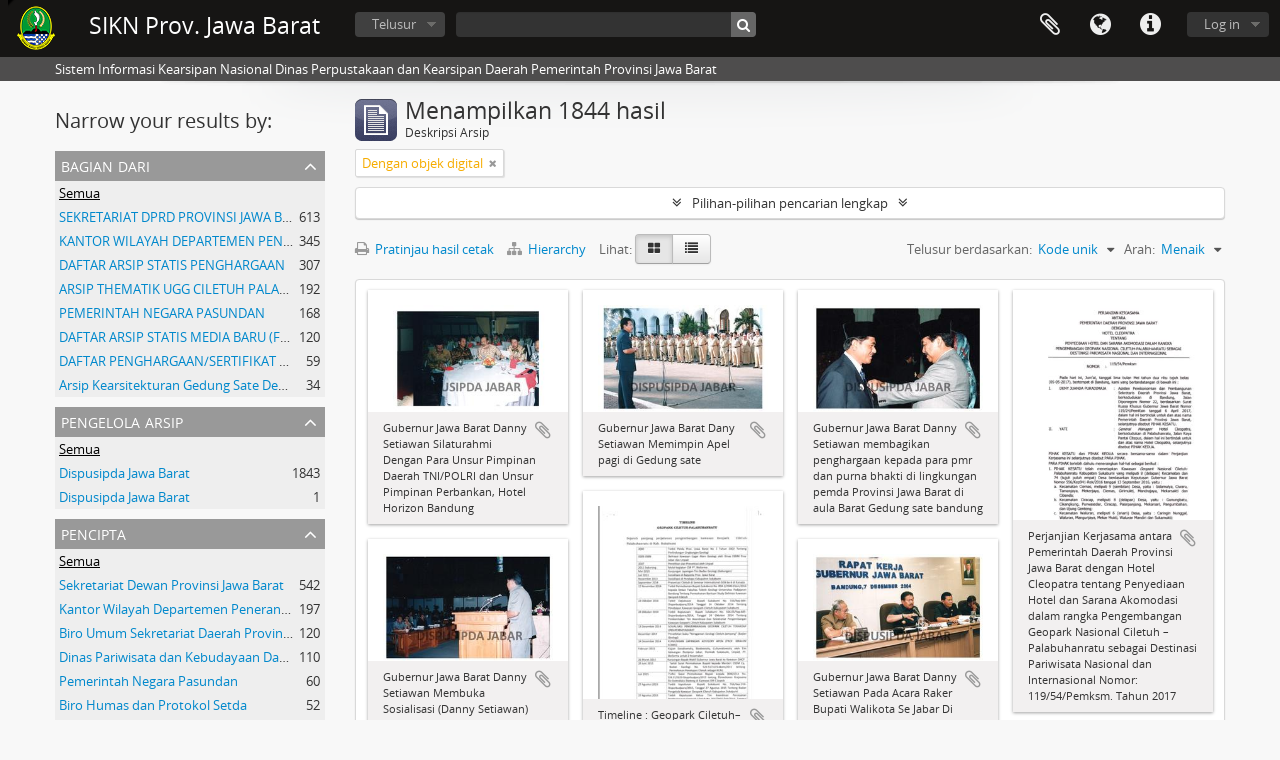

--- FILE ---
content_type: text/html; charset=utf-8
request_url: https://sikn.jabarprov.go.id/index.php/informationobject/browse?page=6&sort=identifier&view=card&onlyMedia=1&topLod=0&sortDir=asc
body_size: 10469
content:
<!DOCTYPE html>
<html lang="id" dir="ltr">
  <head>
        <meta http-equiv="Content-Type" content="text/html; charset=utf-8" />
<meta http-equiv="X-Ua-Compatible" content="IE=edge,chrome=1" />
    <meta name="title" content="SIKN Prov. Jawa Barat" />
<meta name="description" content="Sistem Informasi Kearsipan Nasional Dinas Perpustakaan dan Kearsipan Daerah Pemerintah Provinsi Jawa Barat" />
<meta name="viewport" content="initial-scale=1.0, user-scalable=no" />
    <title>SIKN Prov. Jawa Barat</title>
    <link rel="shortcut icon" href="/favicon.ico"/>
    <link href="/vendor/jquery-ui/jquery-ui.min.css" media="screen" rel="stylesheet" type="text/css" />
<link media="all" href="/plugins/arDominionPlugin/css/main.css" rel="stylesheet" type="text/css" />
            <script src="/vendor/jquery.js" type="text/javascript"></script>
<script src="/plugins/sfDrupalPlugin/vendor/drupal/misc/drupal.js" type="text/javascript"></script>
<script src="/vendor/yui/yahoo-dom-event/yahoo-dom-event.js" type="text/javascript"></script>
<script src="/vendor/yui/element/element-min.js" type="text/javascript"></script>
<script src="/vendor/yui/button/button-min.js" type="text/javascript"></script>
<script src="/vendor/modernizr.js" type="text/javascript"></script>
<script src="/vendor/jquery-ui/jquery-ui.min.js" type="text/javascript"></script>
<script src="/vendor/jquery.expander.js" type="text/javascript"></script>
<script src="/vendor/jquery.masonry.js" type="text/javascript"></script>
<script src="/vendor/jquery.imagesloaded.js" type="text/javascript"></script>
<script src="/vendor/bootstrap/js/bootstrap.js" type="text/javascript"></script>
<script src="/vendor/URI.js" type="text/javascript"></script>
<script src="/vendor/meetselva/attrchange.js" type="text/javascript"></script>
<script src="/js/qubit.js" type="text/javascript"></script>
<script src="/js/treeView.js" type="text/javascript"></script>
<script src="/js/clipboard.js" type="text/javascript"></script>
<script src="/vendor/yui/connection/connection-min.js" type="text/javascript"></script>
<script src="/vendor/yui/datasource/datasource-min.js" type="text/javascript"></script>
<script src="/vendor/yui/autocomplete/autocomplete-min.js" type="text/javascript"></script>
<script src="/js/autocomplete.js" type="text/javascript"></script>
<script src="/js/dominion.js" type="text/javascript"></script>
  <script type="text/javascript">
//<![CDATA[
jQuery.extend(Qubit, {"relativeUrlRoot":""});
//]]>
</script></head>
  <body class="yui-skin-sam informationobject browse">

    
    


<header id="top-bar">

      <a id="logo" rel="home" href="/index.php/" title=""><img alt="AtoM" src="/images/logo.png" /></a>  
      <h1 id="site-name">
      <a rel="home" title="Beranda" href="/index.php/"><span>SIKN Prov. Jawa Barat</span></a>    </h1>
  
  <nav>

    
  <div id="user-menu">
    <button class="top-item top-dropdown" data-toggle="dropdown" data-target="#"
      aria-expanded="false">
        Log in    </button>

    <div class="top-dropdown-container">

      <div class="top-dropdown-arrow">
        <div class="arrow"></div>
      </div>

      <div class="top-dropdown-header">
        <h2>Telah memiliki akun?</h2>
      </div>

      <div class="top-dropdown-body">

        <form action="/index.php/user/login" method="post">
          <input type="hidden" name="next" value="https://sikn.jabarprov.go.id/index.php/informationobject/browse?page=6&amp;sort=identifier&amp;view=card&amp;onlyMedia=1&amp;topLod=0&amp;sortDir=asc" id="next" />
          <div class="form-item form-item-email">
  <label for="email">Email <span class="form-required" title="This field is required.">*</span></label>
  <input type="text" name="email" id="email" />
  
</div>

          <div class="form-item form-item-password">
  <label for="password">Kata kunci <span class="form-required" title="This field is required.">*</span></label>
  <input type="password" name="password" autocomplete="off" id="password" />
  
</div>

          <button type="submit">Log in</button>

        </form>

      </div>

      <div class="top-dropdown-bottom"></div>

    </div>
  </div>


    <div id="quick-links-menu" data-toggle="tooltip" data-title="Tautan cepat">

  <button class="top-item" data-toggle="dropdown" data-target="#" aria-expanded="false">Tautan cepat</button>

  <div class="top-dropdown-container">

    <div class="top-dropdown-arrow">
      <div class="arrow"></div>
    </div>

    <div class="top-dropdown-header">
      <h2>Tautan cepat</h2>
    </div>

    <div class="top-dropdown-body">
      <ul>
                              <li><a href="/index.php/" title="Beranda">Beranda</a></li>
                                        <li><a href="/index.php/about" title="Tentang Kami">Tentang Kami</a></li>
                                        <li><a href="http://docs.accesstomemory.org/" title="Bantuan">Bantuan</a></li>
                                                                                              <li><a href="/index.php/privacy" title="Privacy Policy">Privacy Policy</a></li>
                        </ul>
    </div>

    <div class="top-dropdown-bottom"></div>

  </div>

</div>

          <div id="language-menu" data-toggle="tooltip" data-title="Bahasa">

  <button class="top-item" data-toggle="dropdown" data-target="#" aria-expanded="false">Bahasa</button>

  <div class="top-dropdown-container">

    <div class="top-dropdown-arrow">
      <div class="arrow"></div>
    </div>

    <div class="top-dropdown-header">
      <h2>Bahasa</h2>
    </div>

    <div class="top-dropdown-body">
      <ul>
                  <li>
            <a href="/index.php/informationobject/browse?sf_culture=en&amp;page=6&amp;sort=identifier&amp;view=card&amp;onlyMedia=1&amp;topLod=0&amp;sortDir=asc" title="English">English</a>          </li>
                  <li class="active">
            <a href="/index.php/informationobject/browse?sf_culture=id&amp;page=6&amp;sort=identifier&amp;view=card&amp;onlyMedia=1&amp;topLod=0&amp;sortDir=asc" title="Bahasa Indonesia">Bahasa Indonesia</a>          </li>
              </ul>
    </div>

    <div class="top-dropdown-bottom"></div>

  </div>

</div>
    
    <div id="clipboard-menu" data-toggle="tooltip" data-title="Clipboard" data-clipboard-status-url="/index.php/user/clipboardStatus" data-alert-message="Note: clipboard items unclipped in this page will be removed from the clipboard when the page is refreshed. You can re-select them now, or reload the page to remove them completely. Using the sort or print preview buttons will also cause a page reload - so anything currently deselected will be lost!">

  <button class="top-item" data-toggle="dropdown" data-target="#" aria-expanded="false">
    Clipboard  </button>

  <div class="top-dropdown-container">

    <div class="top-dropdown-arrow">
      <div class="arrow"></div>
    </div>

    <div class="top-dropdown-header">
      <h2>Clipboard</h2>
      <span id="count-block" data-information-object-label="Deskripsi Arsip" data-actor-object-label="Pencipta Arsip" data-repository-object-label="Pengelola Arsip"></span>
    </div>

    <div class="top-dropdown-body">
      <ul>
        <li class="leaf" id="node_clearClipboard"><a href="/index.php/user/clipboardClear" title="Bersihkan Pilihan">Bersihkan Pilihan</a></li><li class="leaf" id="node_goToClipboard"><a href="/index.php/user/clipboard" title="Kembali ke clipboard">Kembali ke clipboard</a></li><li class="leaf" id="node_loadClipboard"><a href="/index.php/user/clipboardLoad" title="Load clipboard">Load clipboard</a></li><li class="leaf" id="node_saveClipboard"><a href="/index.php/user/clipboardSave" title="Save clipboard">Save clipboard</a></li>      </ul>
    </div>

    <div class="top-dropdown-bottom"></div>

  </div>

</div>

    
  </nav>

  <div id="search-bar">

    <div id="browse-menu">

  <button class="top-item top-dropdown" data-toggle="dropdown" data-target="#" aria-expanded="false">Telusur</button>

  <div class="top-dropdown-container top-dropdown-container-right">

    <div class="top-dropdown-arrow">
      <div class="arrow"></div>
    </div>

    <div class="top-dropdown-header">
      <h2>Telusur</h2>
    </div>

    <div class="top-dropdown-body">
      <ul>
        <li class="active leaf" id="node_browseInformationObjects"><a href="/index.php/informationobject/browse" title="Deskripsi Arsip">Deskripsi Arsip</a></li><li class="leaf" id="node_browseActors"><a href="/index.php/actor/browse" title="Pencipta Arsip">Pencipta Arsip</a></li><li class="leaf" id="node_browseRepositories"><a href="/index.php/repository/browse" title="Pengelola Arsip">Pengelola Arsip</a></li><li class="leaf" id="node_browseFunctions"><a href="/index.php/function/browse" title="Fungsi">Fungsi</a></li><li class="leaf" id="node_browseSubjects"><a href="/index.php/taxonomy/index/id/35" title="Subjek">Subjek</a></li><li class="leaf" id="node_browsePlaces"><a href="/index.php/taxonomy/index/id/42" title="Tempat">Tempat</a></li><li class="leaf" id="node_browseDigitalObjects"><a href="/index.php/informationobject/browse?view=card&amp;onlyMedia=1&amp;topLod=0" title="Objek Digital">Objek Digital</a></li>      </ul>
    </div>

    <div class="top-dropdown-bottom"></div>

  </div>

</div>

    <div id="search-form-wrapper" role="search">

  <h2>Pencarian</h2>

  <form action="/index.php/informationobject/browse" data-autocomplete="/index.php/search/autocomplete" autocomplete="off">

    <input type="hidden" name="topLod" value="0"/>
    <input type="hidden" name="sort" value="relevance"/>

          <input type="text" name="query" value="" placeholder=""/>
    
    <button><span>Pencarian</span></button>

    <div id="search-realm" class="search-popover">

      
        <div>
          <label>
                          <input name="repos" type="radio" value checked="checked" data-placeholder="Pencarian">
                        Pencarian menyeluruh          </label>
        </div>

        
        
      
      <div class="search-realm-advanced">
        <a href="/index.php/informationobject/browse?showAdvanced=1&topLod=0">
          Pencarian lengkap&nbsp;&raquo;
        </a>
      </div>

    </div>

  </form>

</div>

  </div>

  
</header>

  <div id="site-slogan">
    <div class="container">
      <div class="row">
        <div class="span12">
          <span>Sistem Informasi Kearsipan Nasional Dinas Perpustakaan dan Kearsipan Daerah Pemerintah Provinsi Jawa Barat</span>
        </div>
      </div>
    </div>
  </div>

    
    <div id="wrapper" class="container" role="main">

      
        
      <div class="row">

        <div class="span3">

          <div id="sidebar">

            
    <section id="facets">

      <div class="visible-phone facets-header">
        <a class="x-btn btn-wide">
          <i class="fa fa-filter"></i>
          Filter        </a>
      </div>

      <div class="content">

        
        <h2>Narrow your results by:</h2>

        
        
<section class="facet ">
  <div class="facet-header">
    <h3><a href="#" aria-expanded="">Bagian dari</a></h3>
  </div>

  <div class="facet-body" id="#facet-collection">
    <ul>

      
              <li class="active">
          <a title="Semua" href="/index.php/informationobject/browse?sort=identifier&amp;view=card&amp;onlyMedia=1&amp;topLod=0&amp;sortDir=asc">Semua</a>        </li>
      
              
        <li >
          <a title="SEKRETARIAT DPRD PROVINSI JAWA BARAT" href="/index.php/informationobject/browse?collection=8516&amp;sort=identifier&amp;view=card&amp;onlyMedia=1&amp;topLod=0&amp;sortDir=asc">SEKRETARIAT DPRD PROVINSI JAWA BARAT<span>, 613 hasil</span></a>          <span class="facet-count" aria-hidden="true">613</span>
        </li>
              
        <li >
          <a title="KANTOR WILAYAH DEPARTEMEN PENERANGAN PROVINSI JAWA BARAT" href="/index.php/informationobject/browse?collection=17616&amp;sort=identifier&amp;view=card&amp;onlyMedia=1&amp;topLod=0&amp;sortDir=asc">KANTOR WILAYAH DEPARTEMEN PENERANGAN PROVINSI JAWA BARAT<span>, 345 hasil</span></a>          <span class="facet-count" aria-hidden="true">345</span>
        </li>
              
        <li >
          <a title="DAFTAR ARSIP STATIS PENGHARGAAN" href="/index.php/informationobject/browse?collection=33396&amp;sort=identifier&amp;view=card&amp;onlyMedia=1&amp;topLod=0&amp;sortDir=asc">DAFTAR ARSIP STATIS PENGHARGAAN<span>, 307 hasil</span></a>          <span class="facet-count" aria-hidden="true">307</span>
        </li>
              
        <li >
          <a title="ARSIP THEMATIK UGG CILETUH PALABUHAN RATU" href="/index.php/informationobject/browse?collection=12709&amp;sort=identifier&amp;view=card&amp;onlyMedia=1&amp;topLod=0&amp;sortDir=asc">ARSIP THEMATIK UGG CILETUH PALABUHAN RATU<span>, 192 hasil</span></a>          <span class="facet-count" aria-hidden="true">192</span>
        </li>
              
        <li >
          <a title="PEMERINTAH NEGARA PASUNDAN" href="/index.php/informationobject/browse?collection=5588&amp;sort=identifier&amp;view=card&amp;onlyMedia=1&amp;topLod=0&amp;sortDir=asc">PEMERINTAH NEGARA PASUNDAN<span>, 168 hasil</span></a>          <span class="facet-count" aria-hidden="true">168</span>
        </li>
              
        <li >
          <a title="DAFTAR ARSIP STATIS MEDIA BARU (FOTO) GUBERNUR JAWA BARAT Dr. Drs. H. DANNY SETIAWAN, M.Si TAHUN 2003 S.D 2007" href="/index.php/informationobject/browse?collection=23661&amp;sort=identifier&amp;view=card&amp;onlyMedia=1&amp;topLod=0&amp;sortDir=asc">DAFTAR ARSIP STATIS MEDIA BARU (FOTO) GUBERNUR JAWA BARAT Dr. Drs. H. DANNY SETIAWAN, M.Si TAHUN 2003 S.D 2007<span>, 120 hasil</span></a>          <span class="facet-count" aria-hidden="true">120</span>
        </li>
              
        <li >
          <a title="DAFTAR PENGHARGAAN/SERTIFIKAT Dr. H. AHMAD HERYAWAN GUBERNUR JAWA BARAT PERIODE TAHUN 2008- 2013 DAN 2013- 2018" href="/index.php/informationobject/browse?collection=18484&amp;sort=identifier&amp;view=card&amp;onlyMedia=1&amp;topLod=0&amp;sortDir=asc">DAFTAR PENGHARGAAN/SERTIFIKAT Dr. H. AHMAD HERYAWAN GUBERNUR JAWA BARAT PERIODE TAHUN 2008- 2013 DAN 2013- 2018<span>, 59 hasil</span></a>          <span class="facet-count" aria-hidden="true">59</span>
        </li>
              
        <li >
          <a title="Arsip Kearsitekturan Gedung Sate Departement Van Gouvernements Bedryven" href="/index.php/informationobject/browse?collection=7734&amp;sort=identifier&amp;view=card&amp;onlyMedia=1&amp;topLod=0&amp;sortDir=asc">Arsip Kearsitekturan Gedung Sate Departement Van Gouvernements Bedryven<span>, 34 hasil</span></a>          <span class="facet-count" aria-hidden="true">34</span>
        </li>
      
    </ul>
  </div>
</section>

                  
<section class="facet ">
  <div class="facet-header">
    <h3><a href="#" aria-expanded="">Pengelola Arsip</a></h3>
  </div>

  <div class="facet-body" id="#facet-repository">
    <ul>

      
              <li class="active">
          <a title="Semua" href="/index.php/informationobject/browse?sort=identifier&amp;view=card&amp;onlyMedia=1&amp;topLod=0&amp;sortDir=asc">Semua</a>        </li>
      
              
        <li >
          <a title="Dispusipda Jawa Barat" href="/index.php/informationobject/browse?repos=716&amp;sort=identifier&amp;view=card&amp;onlyMedia=1&amp;topLod=0&amp;sortDir=asc">Dispusipda Jawa Barat<span>, 1843 hasil</span></a>          <span class="facet-count" aria-hidden="true">1843</span>
        </li>
              
        <li >
          <a title="Dispusipda Jawa Barat" href="/index.php/informationobject/browse?repos=36056&amp;sort=identifier&amp;view=card&amp;onlyMedia=1&amp;topLod=0&amp;sortDir=asc">Dispusipda Jawa Barat<span>, 1 hasil</span></a>          <span class="facet-count" aria-hidden="true">1</span>
        </li>
      
    </ul>
  </div>
</section>
        
        
<section class="facet ">
  <div class="facet-header">
    <h3><a href="#" aria-expanded="">Pencipta</a></h3>
  </div>

  <div class="facet-body" id="#facet-names">
    <ul>

      
              <li class="active">
          <a title="Semua" href="/index.php/informationobject/browse?sort=identifier&amp;view=card&amp;onlyMedia=1&amp;topLod=0&amp;sortDir=asc">Semua</a>        </li>
      
              
        <li >
          <a title="Sekretariat Dewan Provinsi Jawa Barat" href="/index.php/informationobject/browse?creators=8508&amp;sort=identifier&amp;view=card&amp;onlyMedia=1&amp;topLod=0&amp;sortDir=asc">Sekretariat Dewan Provinsi Jawa Barat<span>, 542 hasil</span></a>          <span class="facet-count" aria-hidden="true">542</span>
        </li>
              
        <li >
          <a title="Kantor Wilayah Departemen Penerangan Jabar" href="/index.php/informationobject/browse?creators=7590&amp;sort=identifier&amp;view=card&amp;onlyMedia=1&amp;topLod=0&amp;sortDir=asc">Kantor Wilayah Departemen Penerangan Jabar<span>, 197 hasil</span></a>          <span class="facet-count" aria-hidden="true">197</span>
        </li>
              
        <li >
          <a title="Biro Umum Sekretariat Daerah Provinsi Jawa Barat" href="/index.php/informationobject/browse?creators=35688&amp;sort=identifier&amp;view=card&amp;onlyMedia=1&amp;topLod=0&amp;sortDir=asc">Biro Umum Sekretariat Daerah Provinsi Jawa Barat<span>, 120 hasil</span></a>          <span class="facet-count" aria-hidden="true">120</span>
        </li>
              
        <li >
          <a title="Dinas Pariwisata dan Kebudayaan Daerah Provinsi Jawa Barat" href="/index.php/informationobject/browse?creators=12705&amp;sort=identifier&amp;view=card&amp;onlyMedia=1&amp;topLod=0&amp;sortDir=asc">Dinas Pariwisata dan Kebudayaan Daerah Provinsi Jawa Barat<span>, 110 hasil</span></a>          <span class="facet-count" aria-hidden="true">110</span>
        </li>
              
        <li >
          <a title="Pemerintah Negara Pasundan" href="/index.php/informationobject/browse?creators=14884&amp;sort=identifier&amp;view=card&amp;onlyMedia=1&amp;topLod=0&amp;sortDir=asc">Pemerintah Negara Pasundan<span>, 60 hasil</span></a>          <span class="facet-count" aria-hidden="true">60</span>
        </li>
              
        <li >
          <a title="Biro Humas dan Protokol Setda" href="/index.php/informationobject/browse?creators=18494&amp;sort=identifier&amp;view=card&amp;onlyMedia=1&amp;topLod=0&amp;sortDir=asc">Biro Humas dan Protokol Setda<span>, 52 hasil</span></a>          <span class="facet-count" aria-hidden="true">52</span>
        </li>
              
        <li >
          <a title="Biro Perekonomian Sekretariat Daerah Provinsi Jawa Barat" href="/index.php/informationobject/browse?creators=12724&amp;sort=identifier&amp;view=card&amp;onlyMedia=1&amp;topLod=0&amp;sortDir=asc">Biro Perekonomian Sekretariat Daerah Provinsi Jawa Barat<span>, 35 hasil</span></a>          <span class="facet-count" aria-hidden="true">35</span>
        </li>
              
        <li >
          <a title="Badan Pengelola Kawasan Geopark Nasional Ciletuh-Palabuhan Ratu" href="/index.php/informationobject/browse?creators=12716&amp;sort=identifier&amp;view=card&amp;onlyMedia=1&amp;topLod=0&amp;sortDir=asc">Badan Pengelola Kawasan Geopark Nasional Ciletuh-Palabuhan Ratu<span>, 34 hasil</span></a>          <span class="facet-count" aria-hidden="true">34</span>
        </li>
              
        <li >
          <a title="Departemen Van Gouvernements Bedryven" href="/index.php/informationobject/browse?creators=7703&amp;sort=identifier&amp;view=card&amp;onlyMedia=1&amp;topLod=0&amp;sortDir=asc">Departemen Van Gouvernements Bedryven<span>, 16 hasil</span></a>          <span class="facet-count" aria-hidden="true">16</span>
        </li>
              
        <li >
          <a title="Badan Perencanaan Pembangunan Daerah Provinsi Jawa Barat" href="/index.php/informationobject/browse?creators=12720&amp;sort=identifier&amp;view=card&amp;onlyMedia=1&amp;topLod=0&amp;sortDir=asc">Badan Perencanaan Pembangunan Daerah Provinsi Jawa Barat<span>, 5 hasil</span></a>          <span class="facet-count" aria-hidden="true">5</span>
        </li>
      
    </ul>
  </div>
</section>

        
        
        
        
        
<section class="facet ">
  <div class="facet-header">
    <h3><a href="#" aria-expanded="">Level Deskripsi</a></h3>
  </div>

  <div class="facet-body" id="#facet-levelOfDescription">
    <ul>

      
              <li class="active">
          <a title="Semua" href="/index.php/informationobject/browse?sort=identifier&amp;view=card&amp;onlyMedia=1&amp;topLod=0&amp;sortDir=asc">Semua</a>        </li>
      
              
        <li >
          <a title="Item" href="/index.php/informationobject/browse?levels=442&amp;sort=identifier&amp;view=card&amp;onlyMedia=1&amp;topLod=0&amp;sortDir=asc">Item<span>, 1669 hasil</span></a>          <span class="facet-count" aria-hidden="true">1669</span>
        </li>
              
        <li >
          <a title="Berkas" href="/index.php/informationobject/browse?levels=7835&amp;sort=identifier&amp;view=card&amp;onlyMedia=1&amp;topLod=0&amp;sortDir=asc">Berkas<span>, 168 hasil</span></a>          <span class="facet-count" aria-hidden="true">168</span>
        </li>
              
        <li >
          <a title="Fonds" href="/index.php/informationobject/browse?levels=986&amp;sort=identifier&amp;view=card&amp;onlyMedia=1&amp;topLod=0&amp;sortDir=asc">Fonds<span>, 6 hasil</span></a>          <span class="facet-count" aria-hidden="true">6</span>
        </li>
              
        <li >
          <a title="File" href="/index.php/informationobject/browse?levels=732&amp;sort=identifier&amp;view=card&amp;onlyMedia=1&amp;topLod=0&amp;sortDir=asc">File<span>, 1 hasil</span></a>          <span class="facet-count" aria-hidden="true">1</span>
        </li>
      
    </ul>
  </div>
</section>

        
      </div>

    </section>

  
          </div>

        </div>

        <div class="span9">

          <div id="main-column">

              
  <div class="multiline-header">
    <img alt="" src="/images/icons-large/icon-archival.png" />    <h1 aria-describedby="results-label">
              Menampilkan 1844 hasil          </h1>
    <span class="sub" id="results-label">Deskripsi Arsip</span>
  </div>

            
  <section class="header-options">

    
                          <span class="search-filter">
      Dengan objek digital    <a href="/index.php/informationobject/browse?page=6&sort=identifier&view=card&topLod=0&sortDir=asc" class="remove-filter"><i class="fa fa-times"></i></a>
</span>
        
  </section>


            
  <section class="advanced-search-section">

  <a href="#" class="advanced-search-toggle " aria-expanded="false">Pilihan-pilihan pencarian lengkap</a>

  <div class="advanced-search animateNicely" style="display: none;">

    <form name="advanced-search-form" method="get" action="/index.php/informationobject/browse">
              <input type="hidden" name="sort" value="identifier"/>
              <input type="hidden" name="view" value="card"/>
      
      <p>Cari hasil dengan:</p>

      <div class="criteria">

        
          
        
        
        <div class="criterion">

          <select class="boolean" name="so0">
            <option value="and">dan</option>
            <option value="or">atau</option>
            <option value="not">tidak</option>
          </select>

          <input class="query" type="text" placeholder="Pencarian" name="sq0"/>

          <span>dalam</span>

          <select class="field" name="sf0">
            <option value="">Sembarang Field</option>
            <option value="title">Judul</option>
                          <option value="archivalHistory">Nilai Sejarah Arsip</option>
                        <option value="scopeAndContent">Cakupan dan isi</option>
            <option value="extentAndMedium">Ukuran dan Media</option>
            <option value="subject">Akses Poin Subjek</option>
            <option value="name">Nama Akses Poin</option>
            <option value="place">Tempat akses poin</option>
            <option value="genre">Akses poin genre</option>
            <option value="identifier">Kode unik</option>
            <option value="referenceCode">Kode referensi</option>
            <option value="digitalObjectTranscript">Teks objek digital</option>
            <option value="findingAidTranscript">Teks sarana temu balik</option>
            <option value="creator">Pencipta</option>
            <option value="allExceptFindingAidTranscript">Semua kolom kecuali teks sarana temu balik</option>
          </select>

          <a href="#" class="delete-criterion"><i class="fa fa-times"></i></a>

        </div>

        <div class="add-new-criteria">
          <div class="btn-group">
            <a class="btn dropdown-toggle" data-toggle="dropdown" href="#">
              Tambahkan kriteria baru<span class="caret"></span>
            </a>
            <ul class="dropdown-menu">
              <li><a href="#" id="add-criterion-and">Dan</a></li>
              <li><a href="#" id="add-criterion-or">Atau</a></li>
              <li><a href="#" id="add-criterion-not">Tidak</a></li>
            </ul>
          </div>
        </div>

      </div>

      <p>Batasi pencarian pada:</p>

      <div class="criteria">

                  <div class="filter-row">
            <div class="filter">
              <div class="form-item form-item-repos">
  <label for="repos">Repositori</label>
  <select name="repos" id="repos">
<option value="" selected="selected"></option>
<option value="7824">ANRI</option>
<option value="28226">DAFTAR ARSIP KARTOGRAFI DINAS PERMUKIMAN DAN PERUMAHAN PROVINSI JAWA BARAT</option>
<option value="14821">Dinas Arsip dan Perpustakaan Kab Sukabumi</option>
<option value="28225">DINAS PERMUKIMAN DAN PERUMAHAN PROVINSI JAWA BARAT</option>
<option value="716">Dispusipda Jawa Barat</option>
<option value="23673">Dispusipda Jawa Barat</option>
<option value="25468">Dispusipda Jawa Barat</option>
<option value="36056">Dispusipda Jawa Barat</option>
<option value="38494">Dispusipda Jawa Barat</option>
<option value="40028">Dispusipda Jawa Barat</option>
<option value="40140">Dispusipda Jawa Barat</option>
<option value="40906">Dispusipda Jawa Barat</option>
</select>
  
</div>
            </div>
          </div>
        
        <div class="filter-row">
          <div class="filter">
            <label for="collection">Deskripsi tingkatan-atas</label>            <select name="collection" class="form-autocomplete" id="collection">

</select>            <input class="list" type="hidden" value="/index.php/informationobject/autocomplete?parent=1&filterDrafts=1"/>
          </div>
        </div>

      </div>

      <p>Hasil filter berdasarkan:</p>

      <div class="criteria">

        <div class="filter-row triple">

          <div class="filter-left">
            <div class="form-item form-item-levels">
  <label for="levels">Level Deskripsi</label>
  <select name="levels" id="levels">
<option value="" selected="selected"></option>
<option value="284">Bagian</option>
<option value="7835">Berkas</option>
<option value="732">File</option>
<option value="986">Fonds</option>
<option value="442">Item</option>
<option value="726">Series</option>
<option value="989">Subfonds</option>
<option value="1002">Subseries</option>
</select>
  
</div>
          </div>

          <div class="filter-center">
            <div class="form-item form-item-onlyMedia">
  <label for="onlyMedia">Tersedia Objek Digital</label>
  <select name="onlyMedia" id="onlyMedia">
<option value=""></option>
<option value="1" selected="selected">Ya</option>
<option value="0">Tidak</option>
</select>
  
</div>
          </div>

          <div class="filter-right">
            <div class="form-item form-item-findingAidStatus">
  <label for="findingAidStatus">Sarana temu balik</label>
  <select name="findingAidStatus" id="findingAidStatus">
<option value="" selected="selected"></option>
<option value="yes">Ya</option>
<option value="no">Tidak</option>
<option value="generated">Dibuat</option>
<option value="uploaded">Terupload</option>
</select>
  
</div>
          </div>

        </div>

                
                  <div class="filter-row">

                          <div class="filter-left">
                <div class="form-item form-item-copyrightStatus">
  <label for="copyrightStatus">Status Hak Cipta</label>
  <select name="copyrightStatus" id="copyrightStatus">
<option value="" selected="selected"></option>
<option value="335">Kewenangan Hak Cipta</option>
<option value="336">Public domain</option>
<option value="337">Tidak diketahui</option>
</select>
  
</div>
              </div>
            
                          <div class="filter-right">
                <div class="form-item form-item-materialType">
  <label for="materialType">Untuk bahan umum</label>
  <select name="materialType" id="materialType">
<option value="" selected="selected"></option>
<option value="267">Arsip surat menyurat</option>
<option value="270">Arsip Teks</option>
<option value="261">Gambar Teknik</option>
<option value="269">Gambar Teknik</option>
<option value="263">Graphic material</option>
<option value="262">Materi Peta</option>
<option value="264">Moving images</option>
<option value="265">Multiple media</option>
<option value="266">Object</option>
<option value="268">Rekaman Suara</option>
</select>
  
</div>
              </div>
            
          </div>
        
        <div class="filter-row">

          <div class="lod-filter">
            <label>
              <input type="radio" name="topLod" value="1" >
              Deskripsi tingkatan-atas            </label>
            <label>
              <input type="radio" name="topLod" value="0" checked>
              Semua deskripsi            </label>
          </div>

        </div>

      </div>

      <p>Filter berdasarkan tanggal lingkup:</p>

      <div class="criteria">

        <div class="filter-row">

          <div class="start-date">
            <div class="form-item form-item-startDate">
  <label for="startDate">Awal</label>
  <input placeholder="YYYY-MM-DD" type="text" name="startDate" id="startDate" />
  
</div>
          </div>

          <div class="end-date">
            <div class="form-item form-item-endDate">
  <label for="endDate">Akhir</label>
  <input placeholder="YYYY-MM-DD" type="text" name="endDate" id="endDate" />
  
</div>
          </div>

          <div class="date-type">
            <label>
              <input type="radio" name="rangeType" value="inclusive" checked>
              Tumpang tindih            </label>
            <label>
              <input type="radio" name="rangeType" value="exact" >
              Tepat            </label>
          </div>

          <a href="#" class="date-range-help-icon" aria-expanded="false"><i class="fa fa-question-circle"></i></a>

        </div>

        <div class="alert alert-info date-range-help animateNicely">
          Use these options to specify how the date range returns results. "Exact" means that the start and end dates of descriptions returned must fall entirely within the date range entered. "Overlapping" means that any description whose start or end dates touch or overlap the target date range will be returned.        </div>

      </div>

      <section class="actions">
        <input type="submit" class="c-btn c-btn-submit" value="Pencarian"/>
        <input type="button" class="reset c-btn c-btn-delete" value="Reset"/>
      </section>

    </form>

  </div>

</section>

  
    <section class="browse-options">
      <a  href="/index.php/informationobject/browse?page=6&sort=identifier&view=card&onlyMedia=1&topLod=0&sortDir=asc&media=print">
  <i class="fa fa-print"></i>
  Pratinjau hasil cetak</a>

              <a href="/index.php/browse/hierarchy">
          <i class="fa fa-sitemap"></i>
          Hierarchy
        </a>
      
      
      <span>
        <span class="view-header-label">Lihat:</span>

<div class="btn-group">
  <a class="btn fa fa-th-large active" href="/index.php/informationobject/browse?view=card&amp;page=6&amp;sort=identifier&amp;onlyMedia=1&amp;topLod=0&amp;sortDir=asc" title=" "> </a>
  <a class="btn fa fa-list " href="/index.php/informationobject/browse?view=table&amp;page=6&amp;sort=identifier&amp;onlyMedia=1&amp;topLod=0&amp;sortDir=asc" title=" "> </a></div>
      </span>

      <div class="pickers">
        <div id="sort-header">
  <div class="sort-options">

    <label>Telusur berdasarkan:</label>

    <div class="dropdown">

      <div class="dropdown-selected">
                                  <span>Kode unik</span>
                  
      </div>

      <ul class="dropdown-options">

        <span class="pointer"></span>

                  <li>
                        <a href="/index.php/informationobject/browse?sort=lastUpdated&page=6&view=card&onlyMedia=1&topLod=0&sortDir=asc" data-order="lastUpdated">
              <span>Tanggal pengubahan</span>
            </a>
          </li>
                  <li>
                        <a href="/index.php/informationobject/browse?sort=alphabetic&page=6&view=card&onlyMedia=1&topLod=0&sortDir=asc" data-order="alphabetic">
              <span>Judul</span>
            </a>
          </li>
                  <li>
                        <a href="/index.php/informationobject/browse?sort=relevance&page=6&view=card&onlyMedia=1&topLod=0&sortDir=asc" data-order="relevance">
              <span>Relevansi</span>
            </a>
          </li>
                  <li>
                        <a href="/index.php/informationobject/browse?sort=referenceCode&page=6&view=card&onlyMedia=1&topLod=0&sortDir=asc" data-order="referenceCode">
              <span>Kode referensi</span>
            </a>
          </li>
                  <li>
                        <a href="/index.php/informationobject/browse?sort=startDate&page=6&view=card&onlyMedia=1&topLod=0&sortDir=asc" data-order="startDate">
              <span>Tanggal Awal</span>
            </a>
          </li>
                  <li>
                        <a href="/index.php/informationobject/browse?sort=endDate&page=6&view=card&onlyMedia=1&topLod=0&sortDir=asc" data-order="endDate">
              <span>Tanggal Akhir</span>
            </a>
          </li>
              </ul>
    </div>
  </div>
</div>

<div id="sort-header">
  <div class="sort-options">

    <label>Arah:</label>

    <div class="dropdown">

      <div class="dropdown-selected">
                                  <span>Menaik</span>
                  
      </div>

      <ul class="dropdown-options">

        <span class="pointer"></span>

                  <li>
                        <a href="/index.php/informationobject/browse?sortDir=desc&page=6&sort=identifier&view=card&onlyMedia=1&topLod=0" data-order="desc">
              <span>Menurun</span>
            </a>
          </li>
              </ul>
    </div>
  </div>
</div>
      </div>
    </section>

    <div id="content" class="browse-content">
      
              
<section class="masonry browse-masonry">

          
          <div class="brick">
    
      <a href="/index.php/gubernur-jawa-barat-danny-setiawan-silaturahmi-dengan-para-unsur-pimpinan-daerah-tni-polri-dan-unsur-pimpinan-perbankan-hotel-horizon-bandung">
        
          <a href="/index.php/gubernur-jawa-barat-danny-setiawan-silaturahmi-dengan-para-unsur-pimpinan-daerah-tni-polri-dan-unsur-pimpinan-perbankan-hotel-horizon-bandung" title=""><img alt="Gubernur Jawa Barat Danny Setiawan Silaturahmi Dengan Para Unsur Pimpinan Daerah TNI/POLRI dan Un..." src="/uploads/r/dispusipda-jawa-barat/3/9/5/395ffa100e280755c52fa5a85e98631b5ad7e25a47d3a27c28332a04fc45b4f8/8_142.jpg" /></a>
              </a>

      <div class="bottom">
        <button class="clipboard repository-or-digital-obj-browse"
  data-clipboard-url="/index.php/user/clipboardToggleSlug"
  data-clipboard-slug="gubernur-jawa-barat-danny-setiawan-silaturahmi-dengan-para-unsur-pimpinan-daerah-tni-polri-dan-unsur-pimpinan-perbankan-hotel-horizon-bandung"
  data-toggle="tooltip"  data-title="Tambahkan ke clipboard"
  data-alt-title="Hilangkan dari clipboard">
  Tambahkan ke clipboard</button>
Gubernur Jawa Barat Danny Setiawan Silaturahmi Dengan Para Unsur Pimpinan Daerah TNI/POLRI dan Unsur Pimpinan Perbankan, Hotel Horizon Bandung      </div>
    </div>
          
          <div class="brick">
    
      <a href="/index.php/gubernur-jawa-barat-dany-setiawan-memimpin-apel-pagi-di-gedung-sate">
        
          <a href="/index.php/gubernur-jawa-barat-dany-setiawan-memimpin-apel-pagi-di-gedung-sate" title=""><img alt="Gubernur Jawa Barat Dany Setiawan Memimpin Apel pagi di Gedung sate" src="/uploads/r/dispusipda-jawa-barat/b/5/7/b570225d924fb17fd667af3197437a95249f6c63b41fef327cdb32a4c01dd882/10_142.jpg" /></a>
              </a>

      <div class="bottom">
        <button class="clipboard repository-or-digital-obj-browse"
  data-clipboard-url="/index.php/user/clipboardToggleSlug"
  data-clipboard-slug="gubernur-jawa-barat-dany-setiawan-memimpin-apel-pagi-di-gedung-sate"
  data-toggle="tooltip"  data-title="Tambahkan ke clipboard"
  data-alt-title="Hilangkan dari clipboard">
  Tambahkan ke clipboard</button>
Gubernur Jawa Barat Dany Setiawan Memimpin Apel pagi di Gedung sate      </div>
    </div>
          
          <div class="brick">
    
      <a href="/index.php/gubernur-jawa-barat-danny-setiawan-membagikan-penghargaan-kepada-para-pmr-dan-purna-bhakti-di-lingkungan-pemda-provinsi-jawa-barat-di-aula-barat-gedung-sate-bandung">
        
          <a href="/index.php/gubernur-jawa-barat-danny-setiawan-membagikan-penghargaan-kepada-para-pmr-dan-purna-bhakti-di-lingkungan-pemda-provinsi-jawa-barat-di-aula-barat-gedung-sate-bandung" title=""><img alt="Gubernur Jawa Barat Danny Setiawan membagikan penghargaan kepada para pmr dan purna bhakti di lin..." src="/uploads/r/dispusipda-jawa-barat/8/d/c/8dce99dd74a181614739253a89a29030b1d15a76c2551a08392b88110119c8b3/11_142.jpg" /></a>
              </a>

      <div class="bottom">
        <button class="clipboard repository-or-digital-obj-browse"
  data-clipboard-url="/index.php/user/clipboardToggleSlug"
  data-clipboard-slug="gubernur-jawa-barat-danny-setiawan-membagikan-penghargaan-kepada-para-pmr-dan-purna-bhakti-di-lingkungan-pemda-provinsi-jawa-barat-di-aula-barat-gedung-sate-bandung"
  data-toggle="tooltip"  data-title="Tambahkan ke clipboard"
  data-alt-title="Hilangkan dari clipboard">
  Tambahkan ke clipboard</button>
Gubernur Jawa Barat Danny Setiawan membagikan penghargaan kepada para pmr dan purna bhakti di lingkungan pemda Provinsi Jawa Barat di aula Barat Gedung sate bandung      </div>
    </div>
          
          <div class="brick">
    
      <a href="/index.php/[base64]">
        
          <a href="/index.php/[base64]" title=""><img alt="Perjanjian Kerjasama antara Pemerintah Daerah Provinsi Jawa Barat dengan Hotel Cleopatra tentang ..." src="/uploads/r/dispusipda-jawa-barat/b/d/7/bd7f5c76e9ab53716ff42f7a4d121206def5a8c754c209eb03f9ed865ee8cf4b/2_142.jpg" /></a>
              </a>

      <div class="bottom">
        <button class="clipboard repository-or-digital-obj-browse"
  data-clipboard-url="/index.php/user/clipboardToggleSlug"
  data-clipboard-slug="[base64]"
  data-toggle="tooltip"  data-title="Tambahkan ke clipboard"
  data-alt-title="Hilangkan dari clipboard">
  Tambahkan ke clipboard</button>
Perjanjian Kerjasama antara Pemerintah Daerah Provinsi Jawa Barat dengan Hotel Cleopatra tentang Penyediaan Hotel dan Sarana Akomodasi dalam rangka Pengembangan Geopark Nasional Ciletuh – Palabuhanratu sebagai Destinasi Pariwisata Nasional dan Internasional Nomor: 119/54/Pemksm. Tahun 2017      </div>
    </div>
          
          <div class="brick">
    
      <a href="/index.php/timeline-geopark-ciletuh-palabuhanratu-2002-2018">
        
          <a href="/index.php/timeline-geopark-ciletuh-palabuhanratu-2002-2018" title=""><img alt="Timeline  :  Geopark  Ciletuh–Palabuhanratu 2002 – 2018" src="/uploads/r/dispusipda-jawa-barat/d/f/c/dfc98cbb6ab51d2bf249967c40ec11c621c3826fb7941dd0d7dea7ad3f3a3279/1_142.jpg" /></a>
              </a>

      <div class="bottom">
        <button class="clipboard repository-or-digital-obj-browse"
  data-clipboard-url="/index.php/user/clipboardToggleSlug"
  data-clipboard-slug="timeline-geopark-ciletuh-palabuhanratu-2002-2018"
  data-toggle="tooltip"  data-title="Tambahkan ke clipboard"
  data-alt-title="Hilangkan dari clipboard">
  Tambahkan ke clipboard</button>
Timeline  :  Geopark  Ciletuh–Palabuhanratu 2002 – 2018      </div>
    </div>
          
          <div class="brick">
    
      <a href="/index.php/gubernur-jawa-barat-danny-setiawan-membuka-sosialisasi-danny-setiawan-pemberantas-korupsi-di-ruang-sidang-dprd-jabar-2">
        
          <a href="/index.php/gubernur-jawa-barat-danny-setiawan-membuka-sosialisasi-danny-setiawan-pemberantas-korupsi-di-ruang-sidang-dprd-jabar-2" title=""><img alt="Gubernur Jawa Barat Danny Setiawan Membuka Sosialisasi (Danny Setiawan) Pemberantas Korupsi Di Ru..." src="/uploads/r/dispusipda-jawa-barat/b/3/0/b30a80dd6e9322f1db8f26229c7250df5c2901cda9906e06f519c5b93f678a15/1_142.jpg" /></a>
              </a>

      <div class="bottom">
        <button class="clipboard repository-or-digital-obj-browse"
  data-clipboard-url="/index.php/user/clipboardToggleSlug"
  data-clipboard-slug="gubernur-jawa-barat-danny-setiawan-membuka-sosialisasi-danny-setiawan-pemberantas-korupsi-di-ruang-sidang-dprd-jabar-2"
  data-toggle="tooltip"  data-title="Tambahkan ke clipboard"
  data-alt-title="Hilangkan dari clipboard">
  Tambahkan ke clipboard</button>
Gubernur Jawa Barat Danny Setiawan Membuka Sosialisasi (Danny Setiawan) Pemberantas Korupsi Di Ruang Sidang DPRD Jabar      </div>
    </div>
          
          <div class="brick">
    
      <a href="/index.php/gubernur-jawa-barat-danny-setiawan-pada-acara-raker-bupati-walikota-se-jabar-di-bappeda">
        
          <a href="/index.php/gubernur-jawa-barat-danny-setiawan-pada-acara-raker-bupati-walikota-se-jabar-di-bappeda" title=""><img alt="Gubernur Jawa Barat Danny Setiawan Pada Acara Raker Bupati Walikota Se Jabar Di Bappeda" src="/uploads/r/dispusipda-jawa-barat/8/9/f/89f4628038db01032e91ad560e1f28de972802fdf1867beb93cec86ec97111ae/4_142.jpg" /></a>
              </a>

      <div class="bottom">
        <button class="clipboard repository-or-digital-obj-browse"
  data-clipboard-url="/index.php/user/clipboardToggleSlug"
  data-clipboard-slug="gubernur-jawa-barat-danny-setiawan-pada-acara-raker-bupati-walikota-se-jabar-di-bappeda"
  data-toggle="tooltip"  data-title="Tambahkan ke clipboard"
  data-alt-title="Hilangkan dari clipboard">
  Tambahkan ke clipboard</button>
Gubernur Jawa Barat Danny Setiawan Pada Acara Raker Bupati Walikota Se Jabar Di Bappeda      </div>
    </div>
          
          <div class="brick">
    
      <a href="/index.php/keputusan-bupati-sukabumi-nomor-556-kep-559-disparbudpora-2015-tentang-badan-pengelola-kawasan-geopark-ciletuh-kabupaten-sukabumi">
        
          <a href="/index.php/keputusan-bupati-sukabumi-nomor-556-kep-559-disparbudpora-2015-tentang-badan-pengelola-kawasan-geopark-ciletuh-kabupaten-sukabumi" title=""><img alt="Keputusan Bupati Sukabumi Nomor : 556/Kep.559-Disparbudpora/2015 Tentang Badan Pengelola Kawasan ..." src="/uploads/r/dispusipda-jawa-barat/a/3/9/a3979962d755a17bd5d8cdf45c5c96114894890fc662cec0d4c50ad7744e09b2/10_142.jpg" /></a>
              </a>

      <div class="bottom">
        <button class="clipboard repository-or-digital-obj-browse"
  data-clipboard-url="/index.php/user/clipboardToggleSlug"
  data-clipboard-slug="keputusan-bupati-sukabumi-nomor-556-kep-559-disparbudpora-2015-tentang-badan-pengelola-kawasan-geopark-ciletuh-kabupaten-sukabumi"
  data-toggle="tooltip"  data-title="Tambahkan ke clipboard"
  data-alt-title="Hilangkan dari clipboard">
  Tambahkan ke clipboard</button>
Keputusan Bupati Sukabumi Nomor : 556/Kep.559-Disparbudpora/2015 Tentang Badan Pengelola Kawasan Geopark Ciletuh Kabupaten Sukabumi      </div>
    </div>
          
          <div class="brick">
    
      <a href="/index.php/soerat-ministeri-van-binnenlandsche-jaken-negara-pasoendan-tentang-opheping-dualistich-berstuursteseel-in-de-stadsgementen-tanggal-14-september-1948">
        
          <a href="/index.php/soerat-ministeri-van-binnenlandsche-jaken-negara-pasoendan-tentang-opheping-dualistich-berstuursteseel-in-de-stadsgementen-tanggal-14-september-1948" title=""><img alt="Berkas tentang opheping dualistich berstuursteseel in de stadsgementen tanggal 14 september 1948 ..." src="/uploads/r/dispusipda-jawa-barat/7/c/a/7cabd3af7a652b087e485d510e01a206b6456c2512a3f52462b6cefe0926728b/10_142.jpg" /></a>
              </a>

      <div class="bottom">
        <button class="clipboard repository-or-digital-obj-browse"
  data-clipboard-url="/index.php/user/clipboardToggleSlug"
  data-clipboard-slug="soerat-ministeri-van-binnenlandsche-jaken-negara-pasoendan-tentang-opheping-dualistich-berstuursteseel-in-de-stadsgementen-tanggal-14-september-1948"
  data-toggle="tooltip"  data-title="Tambahkan ke clipboard"
  data-alt-title="Hilangkan dari clipboard">
  Tambahkan ke clipboard</button>
Berkas tentang opheping dualistich berstuursteseel in de stadsgementen tanggal 14 september 1948 sd tanggal 9 Desember 1948      </div>
    </div>
          
          <div class="brick">
    
      <a href="/index.php/duk-daftar-urut-kepangkatan-kanddepen-kab-indramayu-untuk-tahun-2000">
        
          <a href="/index.php/duk-daftar-urut-kepangkatan-kanddepen-kab-indramayu-untuk-tahun-2000" title=""><img alt="DUK (Daftar Urut Kepangkatan) Kanddepen Kab. Indramayu untuk tahun 2000" src="/uploads/r/dispusipda-jawa-barat/8/b/3/8b35e55f62201266f25fc437328d469b5c85b69d45ebf8b7c9e7a140d1f51e22/10_142.jpg" /></a>
              </a>

      <div class="bottom">
        <button class="clipboard repository-or-digital-obj-browse"
  data-clipboard-url="/index.php/user/clipboardToggleSlug"
  data-clipboard-slug="duk-daftar-urut-kepangkatan-kanddepen-kab-indramayu-untuk-tahun-2000"
  data-toggle="tooltip"  data-title="Tambahkan ke clipboard"
  data-alt-title="Hilangkan dari clipboard">
  Tambahkan ke clipboard</button>
DUK (Daftar Urut Kepangkatan) Kanddepen Kab. Indramayu untuk tahun 2000      </div>
    </div>
  
</section>
          </div>

  

                
  <section>

    <div class="result-count">
              Hasil 51 s.d 60 dari 1844          </div>

    <div class="visible-phone">
      <div class="pager">
        <ul>

                      <li class="previous">
              <a href="/index.php/informationobject/browse?page=5&amp;sort=identifier&amp;view=card&amp;onlyMedia=1&amp;topLod=0&amp;sortDir=asc" title="&laquo; Sebelumnya">&laquo; Sebelumnya</a>            </li>
          
                      <li class="next">
              <a href="/index.php/informationobject/browse?page=7&amp;sort=identifier&amp;view=card&amp;onlyMedia=1&amp;topLod=0&amp;sortDir=asc" title="Berikut &raquo;">Berikut &raquo;</a>            </li>
          
        </ul>
      </div>
    </div>

    <div class="hidden-phone">
      <div class="pagination pagination-centered">
        <ul>

          
                      <li class="previous">
              <a href="/index.php/informationobject/browse?page=5&amp;sort=identifier&amp;view=card&amp;onlyMedia=1&amp;topLod=0&amp;sortDir=asc" title="&laquo; Sebelumnya">&laquo; Sebelumnya</a>            </li>
          
          
            
                              <li><a title="Ke halaman 1" href="/index.php/informationobject/browse?page=1&amp;sort=identifier&amp;view=card&amp;onlyMedia=1&amp;topLod=0&amp;sortDir=asc">1</a></li>
              
                              <li class="dots"><span>...</span></li>
              
            
                          <li><a title="Ke halaman 3" href="/index.php/informationobject/browse?page=3&amp;sort=identifier&amp;view=card&amp;onlyMedia=1&amp;topLod=0&amp;sortDir=asc">3</a></li>
            
          
            
                          <li><a title="Ke halaman 4" href="/index.php/informationobject/browse?page=4&amp;sort=identifier&amp;view=card&amp;onlyMedia=1&amp;topLod=0&amp;sortDir=asc">4</a></li>
            
          
            
                          <li><a title="Ke halaman 5" href="/index.php/informationobject/browse?page=5&amp;sort=identifier&amp;view=card&amp;onlyMedia=1&amp;topLod=0&amp;sortDir=asc">5</a></li>
            
          
            
                          <li class="active"><span>6</span></li>
            
          
            
                          <li><a title="Ke halaman 7" href="/index.php/informationobject/browse?page=7&amp;sort=identifier&amp;view=card&amp;onlyMedia=1&amp;topLod=0&amp;sortDir=asc">7</a></li>
            
          
            
                          <li><a title="Ke halaman 8" href="/index.php/informationobject/browse?page=8&amp;sort=identifier&amp;view=card&amp;onlyMedia=1&amp;topLod=0&amp;sortDir=asc">8</a></li>
            
          
            
                          <li><a title="Ke halaman 9" href="/index.php/informationobject/browse?page=9&amp;sort=identifier&amp;view=card&amp;onlyMedia=1&amp;topLod=0&amp;sortDir=asc">9</a></li>
            
          
                      <li class="dots"><span>...</span></li>
            <li class="last">
              <a href="/index.php/informationobject/browse?page=185&amp;sort=identifier&amp;view=card&amp;onlyMedia=1&amp;topLod=0&amp;sortDir=asc" title="185">185</a>            </li>
          
                      <li class="next">
              <a href="/index.php/informationobject/browse?page=7&amp;sort=identifier&amp;view=card&amp;onlyMedia=1&amp;topLod=0&amp;sortDir=asc" title="Berikut &raquo;">Berikut &raquo;</a>            </li>
          
        </ul>
      </div>
    </div>

  </section>

  
          </div>

        </div>

      </div>

    </div>

    
    <footer>

  
  
  <div id="print-date">
    Dicetak: 2026-01-22  </div>

</footer>


  </body>
</html>
